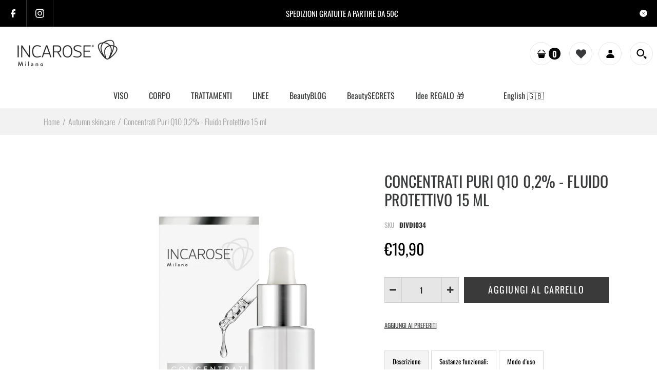

--- FILE ---
content_type: text/css
request_url: https://www.incarose.it/cdn/shop/t/2/assets/hoop.css?v=137832119216712721421634130194
body_size: -39
content:
ol,ul{list-style:inherit}.cb-head{text-align:center;padding-left:20px;padding-right:20px}.posts .post .tags a{background-color:#000}.post .date-published{color:#000}.posts .button-more{color:#000;padding:8px 30px;font-size:14px}body.templateCollection.collection-template-promo #sidebar .mfilter-box .label-checkbox input.checkbox:checked+label.name:before,body.templateSearch.collection-template-promo #sidebar .mfilter-box .label-checkbox input.checkbox:checked+label.name:before{background-color:#000;border-color:#000}.mfilter-content .filter_title .clear{background-image:url("data:image/svg+xml,%3Csvg xmlns='http://www.w3.org/2000/svg' height='329pt' viewBox='0 0 329.26933 329' width='329pt'%3E%3Cg fill='%2300'%3E%3Cpath d='m21.339844 329.398438c-5.460938 0-10.925782-2.089844-15.082032-6.25-8.34375-8.339844-8.34375-21.824219 0-30.164063l286.589844-286.59375c8.339844-8.339844 21.824219-8.339844 30.164063 0 8.34375 8.339844 8.34375 21.824219 0 30.164063l-286.589844 286.59375c-4.183594 4.179687-9.621094 6.25-15.082031 6.25zm0 0'/%3E%3Cpath d='m307.929688 329.398438c-5.460938 0-10.921876-2.089844-15.082032-6.25l-286.589844-286.59375c-8.34375-8.339844-8.34375-21.824219 0-30.164063 8.339844-8.339844 21.820313-8.339844 30.164063 0l286.589844 286.59375c8.34375 8.339844 8.34375 21.824219 0 30.164063-4.160157 4.179687-9.621094 6.25-15.082031 6.25zm0 0'/%3E%3C/g%3E%3C/svg%3E")}.social_widget.totop .icon{background-color:#000}@media (max-width: 767px){.header-notice .d-none{display:block!important;font-size:11px;text-align:center}}footer .custom-color a:hover{opacity:1}@media screen and (max-width: 768px){.hide-for-mobile{display:none!important}}@media screen and (min-width: 769px){.hide-for-desktop{display:none!important}}.banner-content-wrapper-mobile{flex-direction:column}.banner-content-wrapper-mobile .b-heading{text-align:center;top:10px!important;position:static;margin-top:6px}.banner-content-wrapper-mobile .b-caption{text-align:center;line-height:1.2!important}.open_filter .fastor-off-canvas-layer{display:none}@media screen and (max-width: 767px){.open_filter #sidebar{box-shadow:-2px 0 14px 5px #999}}
/*# sourceMappingURL=/cdn/shop/t/2/assets/hoop.css.map?v=137832119216712721421634130194 */


--- FILE ---
content_type: application/javascript; charset=utf-8
request_url: https://cs.iubenda.com/cookie-solution/confs/js/8046174.js
body_size: -229
content:
_iub.csRC = { consApiKey: '5UW6t06VcD9sh0wFU4oxxmiqhVFzPQ1F', consentDatabasePublicKey: 'hY5TKFhCOBbDxnQkk3xy9PEYMhZFDh03', showBranding: false, publicId: '7f7bca36-6db6-11ee-8bfc-5ad8d8c564c0', floatingGroup: false };
_iub.csEnabled = true;
_iub.csPurposes = [4,3,1,5,7];
_iub.cpUpd = 1739354667;
_iub.csT = 0.15;
_iub.googleConsentModeV2 = true;
